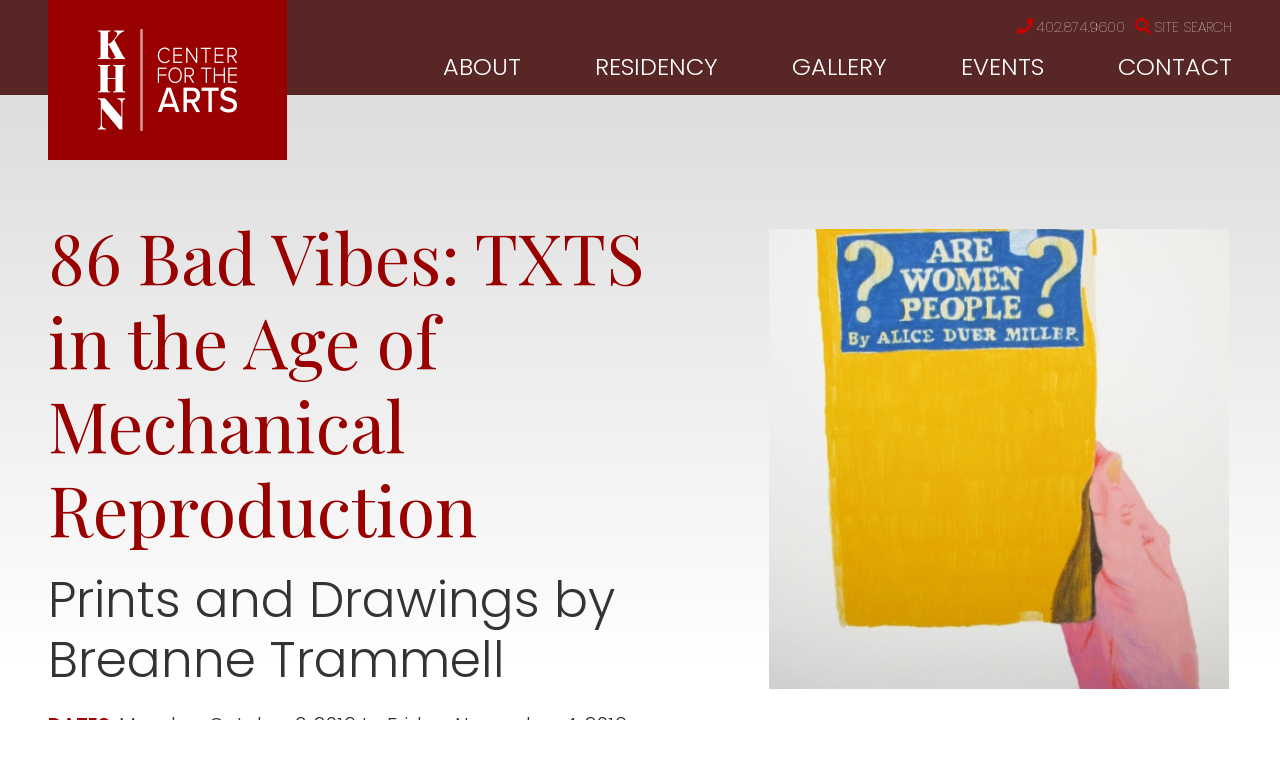

--- FILE ---
content_type: text/html; charset=utf-8
request_url: https://www.khncenterforthearts.org/gallery/exhibitions/86-bad-vibes-txts-age-mechanical-reproduction
body_size: 14253
content:
<!DOCTYPE html>
<!--[if lt IE 7 ]> <html xmlns="http://www.w3.org/1999/xhtml" xml:lang="en" version="XHTML+RDFa 1.0" dir="ltr" class="ielte6 ie"
  xmlns:content="http://purl.org/rss/1.0/modules/content/"
  xmlns:dc="http://purl.org/dc/terms/"
  xmlns:foaf="http://xmlns.com/foaf/0.1/"
  xmlns:og="http://ogp.me/ns#"
  xmlns:rdfs="http://www.w3.org/2000/01/rdf-schema#"
  xmlns:sioc="http://rdfs.org/sioc/ns#"
  xmlns:sioct="http://rdfs.org/sioc/types#"
  xmlns:skos="http://www.w3.org/2004/02/skos/core#"
  xmlns:xsd="http://www.w3.org/2001/XMLSchema#"> <![endif]-->
<!--[if IE 7 ]>    <html xmlns="http://www.w3.org/1999/xhtml" xml:lang="en" version="XHTML+RDFa 1.0" dir="ltr" class="ie7 ie"
  xmlns:content="http://purl.org/rss/1.0/modules/content/"
  xmlns:dc="http://purl.org/dc/terms/"
  xmlns:foaf="http://xmlns.com/foaf/0.1/"
  xmlns:og="http://ogp.me/ns#"
  xmlns:rdfs="http://www.w3.org/2000/01/rdf-schema#"
  xmlns:sioc="http://rdfs.org/sioc/ns#"
  xmlns:sioct="http://rdfs.org/sioc/types#"
  xmlns:skos="http://www.w3.org/2004/02/skos/core#"
  xmlns:xsd="http://www.w3.org/2001/XMLSchema#"> <![endif]-->
<!--[if IE 8 ]>    <html xmlns="http://www.w3.org/1999/xhtml" xml:lang="en" version="XHTML+RDFa 1.0" dir="ltr" class="ie8 ie"
  xmlns:content="http://purl.org/rss/1.0/modules/content/"
  xmlns:dc="http://purl.org/dc/terms/"
  xmlns:foaf="http://xmlns.com/foaf/0.1/"
  xmlns:og="http://ogp.me/ns#"
  xmlns:rdfs="http://www.w3.org/2000/01/rdf-schema#"
  xmlns:sioc="http://rdfs.org/sioc/ns#"
  xmlns:sioct="http://rdfs.org/sioc/types#"
  xmlns:skos="http://www.w3.org/2004/02/skos/core#"
  xmlns:xsd="http://www.w3.org/2001/XMLSchema#"> <![endif]-->
<!--[if IE 9 ]>    <html xmlns="http://www.w3.org/1999/xhtml" xml:lang="en" version="XHTML+RDFa 1.0" dir="ltr" class="ie9 ie"
  xmlns:content="http://purl.org/rss/1.0/modules/content/"
  xmlns:dc="http://purl.org/dc/terms/"
  xmlns:foaf="http://xmlns.com/foaf/0.1/"
  xmlns:og="http://ogp.me/ns#"
  xmlns:rdfs="http://www.w3.org/2000/01/rdf-schema#"
  xmlns:sioc="http://rdfs.org/sioc/ns#"
  xmlns:sioct="http://rdfs.org/sioc/types#"
  xmlns:skos="http://www.w3.org/2004/02/skos/core#"
  xmlns:xsd="http://www.w3.org/2001/XMLSchema#"> <![endif]-->
<!--[if (gt IE 9)|!(IE)]><!--> <html xmlns="http://www.w3.org/1999/xhtml" xml:lang="en" version="XHTML+RDFa 1.0" dir="ltr"
  xmlns:content="http://purl.org/rss/1.0/modules/content/"
  xmlns:dc="http://purl.org/dc/terms/"
  xmlns:foaf="http://xmlns.com/foaf/0.1/"
  xmlns:og="http://ogp.me/ns#"
  xmlns:rdfs="http://www.w3.org/2000/01/rdf-schema#"
  xmlns:sioc="http://rdfs.org/sioc/ns#"
  xmlns:sioct="http://rdfs.org/sioc/types#"
  xmlns:skos="http://www.w3.org/2004/02/skos/core#"
  xmlns:xsd="http://www.w3.org/2001/XMLSchema#"> <!--<![endif]-->

<head profile="http://www.w3.org/1999/xhtml/vocab">
  <meta http-equiv="Content-Type" content="text/html; charset=utf-8" />
<link rel="shortcut icon" href="https://www.khncenterforthearts.org/sites/all/themes/khn/favicon.ico" type="image/vnd.microsoft.icon" />
<meta name="description" content="86 Bad Vibes (TXTS in the Age of Mechanical Reproduction) features a collection of letterpress prints and drawings. “86” is a back-of-house term in restaurant culture, a way of communicating that the kitchen has run out of a certain ingredient or dish. Born out of her past experience working in food service, Trammell has adopted 86 BAD VIBES as a personal mantra for daily" />
<meta name="generator" content="Drupal 7 (https://www.drupal.org)" />
<link rel="canonical" href="https://www.khncenterforthearts.org/gallery/exhibitions/86-bad-vibes-txts-age-mechanical-reproduction" />
<link rel="shortlink" href="https://www.khncenterforthearts.org/node/6567" />
<meta name="google-site-verification" content="P8sI5D-lUEA4DjEBIH2UTF5QMsdrhdKnwcfJPHJspcQ" />
  <meta http-equiv="X-UA-Compatible" content="IE=edge,chrome=1">
  <meta name="viewport" content="width=device-width; initial-scale=1.0; maximum-scale=2;" />
  <meta name="apple-mobile-web-app-capable" content="yes" />
  <meta name="apple-mobile-web-app-status-bar-style" content="black-translucent" />
  <title>86 Bad Vibes: TXTS in the Age of Mechanical Reproduction | Kimmel Harding Nelson Center for the Arts, Nebraska City</title>
  <link type="text/css" rel="stylesheet" href="https://www.khncenterforthearts.org/sites/default/files/css/css_xE-rWrJf-fncB6ztZfd2huxqgxu4WO-qwma6Xer30m4.css" media="all" />
<link type="text/css" rel="stylesheet" href="https://www.khncenterforthearts.org/sites/default/files/css/css_LMf7pD0EkMMcn3GAMYbwP6wuVKRzm8nRQeNddrkHg0Y.css" media="all" />
<link type="text/css" rel="stylesheet" href="https://www.khncenterforthearts.org/sites/default/files/css/css_UJLhUOIy52ynHkiCFLrB3dRqGQc5a9ygceMX1OLH3mk.css" media="all" />
<link type="text/css" rel="stylesheet" href="https://www.khncenterforthearts.org/sites/default/files/css/css_8X86QsHnyObjmPuNy31RPEbGHHcea1fCDmnhx968Dmk.css" media="all" />
<link type="text/css" rel="stylesheet" href="https://www.khncenterforthearts.org/sites/default/files/css/css_i5-6wrAAGgJkJw8hfQJU0L1q5FXVw431yFG2sv5Ky0s.css" media="all" />
<link type="text/css" rel="stylesheet" href="https://www.khncenterforthearts.org/sites/default/files/css/css_47DEQpj8HBSa-_TImW-5JCeuQeRkm5NMpJWZG3hSuFU.css" media="print" />

  <!-- Font Awesome 5 -->
  <script>
    FontAwesomeConfig = { searchPseudoElements: true };
  </script>
  <script defer src="https://use.fontawesome.com/releases/v5.0.9/js/all.js" integrity="sha384-8iPTk2s/jMVj81dnzb/iFR2sdA7u06vHJyyLlAd4snFpCl/SnyUjRrbdJsw1pGIl" crossorigin="anonymous"></script>
  <script defer src="https://use.fontawesome.com/releases/v5.0.9/js/v4-shims.js"></script>
  <script src="https://use.fontawesome.com/2ec9d18153.js"></script>
  
  <!-- Google tag (gtag.js) New GA4 03/20/2023-->
    <script async src="https://www.googletagmanager.com/gtag/js?id=G-38D417LKJG"></script>
    <script>
      window.dataLayer = window.dataLayer || [];
      function gtag(){dataLayer.push(arguments);}
      gtag('js', new Date());

      gtag('config', 'G-38D417LKJG');
    </script>

</head>
<body class="html not-front not-logged-in no-sidebars page-node page-node- page-node-6567 node-type-exhibition site" >
  <script type="text/javascript">
    try {
        document.body.className = document.body.className.replace(/nojs/,'');
        if (navigator.platform.indexOf('Mac') != -1) {
            document.body.className = document.body.className + ' osx';
        }
        if (navigator.userAgent.toLowerCase().indexOf('chrome') != -1) {
            document.body.className = document.body.className + ' chrome';
        } else if (navigator.userAgent.toLowerCase().indexOf('webkit') != -1) {
            document.body.className = document.body.className + ' webkit';
        }
    } catch(e){}
  </script>
  <div id="skip-link" role="region" aria-label="skip to main content">
    <a href="#center-inner-inner" class="element-invisible element-focusable">Skip to main content</a>
  </div>
    

<div class="top-bar" role="region" aria-label="top bar"></div>

<div id="page-wrapper-outer">
    <div id="page-wrapper">
        <div id="page">

            <div id="main-wrapper"><div id="main">
             <div id="headers-wrap" class="headers-wrap" role="region" aria-label="header">
                <div class="wrap">
                    <div id="header-left"><div class="section section-header-left">

                          <div class="region region-header-left">
    <div id="primary-logo-block" class="block block-pcg-logo-block">

    
  <div class="content">
    <a href="/" title="Back to Kimmel Harding Nelson Center for the Arts, Nebraska City homepage"><img typeof="foaf:Image" src="https://www.khncenterforthearts.org/sites/all/themes/khn/logo.png" alt="Kimmel Harding Nelson Center for the Arts, Nebraska City" /></a>  </div>
</div>
  </div>

                        <div class="clear-min">&nbsp;</div>
                    </div></div> <!-- /.section, /#header-left -->

                    <div id="header-right">

                        <div id="header-right-top"><div class="section section-header-right-top">

                              <div class="region region-header-right-top">
    <div id="utilities-menu-block" class="block block-menu-block">

    
  <div class="content">
    <nav class="menu-block-wrapper menu-block-2 menu-name-menu-utilities-menu parent-mlid-0 menu-level-1" role="navigation" aria-label="">
 <ul class="menu"><li class="first leaf menu-mlid-509"><a href="/khn-center-arts" class="phone">402.874.9600</a></li>
<li class="last leaf menu-mlid-507"><a href="/search" class="search">Site Search</a></li>
</ul></nav>
  </div>
</div>
  </div>

                            <div class="clear-min">&nbsp;</div>
                        </div></div> <!-- /.section, /#header-right-top -->
                        <div id="header-right-bottom"><div class="section section-header-right-bottom">

                              <div class="region region-header-right-bottom">
    <div id="main-menu-block" class="block block-menu-block">

    
  <div class="content">
    <nav class="menu-block-wrapper menu-block-1 menu-name-main-menu parent-mlid-0 menu-level-1" role="navigation" aria-label="">
 <ul class="menu"><li class="first leaf has-children menu-mlid-477"><a href="/about/mission-history">About</a></li>
<li class="leaf has-children menu-mlid-488"><a href="/residency">Residency</a></li>
<li class="leaf has-children menu-mlid-493"><a href="/khn-gallery">Gallery</a></li>
<li class="leaf menu-mlid-1296"><a href="/about/events">Events</a></li>
<li class="last leaf menu-mlid-504 contact"><a href="/contact">Contact</a></li>
</ul></nav>
  </div>
</div>
<div id="mobile-menu-trigger" class="block block-block">

    
  <div class="content">
    <p><i class="fas fa-bars"></i>MENU</p>
  </div>
</div>
  </div>

                            <div class="clear-min">&nbsp;</div>
                        </div></div> <!-- /.section, /#header-right-bottom -->

                    </div><!-- /#header-right -->

                </div><!-- /.wrap -->

            </div> <!-- /#headers-wrap -->

            <div id="banner" class="banner" role="region" aria-label="banner">
                            </div>
            
            <div id="content-top" class="content-top" role="region" aria-label="content top"><div class="section">
                <div class="tabs" id="main-page-tabs"></div>                <div id="messages" role="region" aria-label="messages"></div>
                            </div></div> <!-- /.section, /#content-top -->
            
            <div id="content"><div class="section">
                <div id="sidebar-first" class="column sidebar sidebar-first" role="region" aria-label="sidebar first"><div class="section">
                    <div id="sidebar-title">
                        86 Bad Vibes: TXTS in the Age of Mechanical Reproduction                    </div>
                                    </div></div> <!-- /.section, /#sidebar -->
                
                <div id="center" class="column" role="main">               
                    <div id="center-inner">             
                        <div id="center-inner-inner">
                                                        <h1 class="title" id="page-title"><span class="page-title-inner">86 Bad Vibes: TXTS in the Age of Mechanical Reproduction</span></h1>                                                        
                                                                                    
                              <div class="region region-content">
    <div id="block-system-main" class="block block-system">

    
  <div class="content">
    <div  about="/gallery/exhibitions/86-bad-vibes-txts-age-mechanical-reproduction" typeof="sioc:Item foaf:Document" class="ds-1col node node-exhibition view-mode-full clearfix">

  
  <div class="group-left field-group-div"><div class="field field-name-title field-type-ds field-label-hidden"><div class="field-items"><div class="field-item even" property="dc:title"><h2>86 Bad Vibes: TXTS in the Age of Mechanical Reproduction</h2></div></div></div><div class="field field-name-field-subtitle field-type-text field-label-hidden"><div class="field-items"><div class="field-item even">Prints and Drawings by Breanne Trammell</div></div></div><div class="field field-name-field-exhibition-dates field-type-datestamp field-label-inline clearfix"><div class="field-label">Dates:&nbsp;</div><div class="field-items"><div class="field-item even"><span  class="date-display-range"><span  property="dc:date" datatype="xsd:dateTime" content="2016-10-03T00:00:00-05:00" class="date-display-start">Monday, October 3, 2016</span> to <span  property="dc:date" datatype="xsd:dateTime" content="2016-11-04T00:00:00-05:00" class="date-display-end">Friday, November 4, 2016</span></span></div></div></div><div class="field field-name-body field-type-text-with-summary field-label-hidden"><div class="field-items"><div class="field-item even" property="content:encoded"><p>86 Bad Vibes (TXTS in the Age of Mechanical Reproduction) features a collection of letterpress prints and drawings. “86” is a back-of-house term in restaurant culture, a way of communicating that the kitchen has run out of a certain ingredient or dish. Born out of her past experience working in food service, Trammell has adopted 86 BAD VIBES as a personal mantra for daily life. </p>
<p>Participation in social media is an extension of Trammell’s art practice. Trammell counters the immediacy and temporary nature of social media platforms like Twitter and Snapchat by reproducing these social shares in slow or painstakingly technical media like drawing and letterpress printing. TXTS in the Age of Mechanical Reproduction is an ongoing series of prints that sources texts from Trammell’s Twitter archive (@breanne). A decade-long Twitter user, Trammell’s entries contain notes to self, dumb jokes &amp; puns, celebrity sightings, fake celebrity sightings, bird sightings, and more. This project filters and transforms these digital entries into tangible objects through letterpress printing. Each print is characterized by a different ink color, typeface, and paper choice; the resulting effort of time, uniqueness, and tactility of each print alter how these quick communications resonate with readers. Trammell was a resident in 2015, and is currently Assistant Professor of Print Media at Kent State University in Kent, OH.</p>
</div></div></div><div class="field field-name-field-all-button field-type-pcg-node-display-fields field-label-hidden"><div class="field-items"><div class="field-item even"><a href="/gallery/exhibitions">Back to all exhibits</a></div></div></div></div><div class="group-right field-group-div"><div class="field field-name-field-image-s- field-type-image field-label-hidden"><div class="field-items"><div class="field-item even"><a href="https://www.khncenterforthearts.org/sites/default/files/exhibitions/breanne-arewomenpeople.jpg" title="" class="colorbox" data-colorbox-gallery="gallery-all-HMKwwzK5z34" data-cbox-img-attrs="{&quot;title&quot;: &quot;&quot;, &quot;alt&quot;: &quot;&quot;}"><img typeof="foaf:Image" src="https://www.khncenterforthearts.org/sites/default/files/styles/square_image/public/exhibitions/breanne-arewomenpeople.jpg?itok=_UCmCgHb" width="500" height="500" alt="" title="" /></a></div></div></div><div class="field field-name-field-audio field-type-text-long field-label-hidden"><div class="field-items"><div class="field-item even"><!-- insert embed code here --></div></div></div></div></div>

  </div>
</div>
  </div>
                            
                                                    </div>
                    </div>
                </div>
                
                <div id="sidebar-second" class="column sidebar sidebar-second" role="region" aria-label="sidebar second"><div class="section">
                                    </div></div> <!-- /.section, /#sidebar -->
                
                <div class="clear-min">&nbsp;</div>
            </div></div> <!-- /.section, /#content -->
            
            <div id="content-bottom" class="content-bottom" role="region" aria-label="content bottom"><div class="section">
                  <div class="region region-content-bottom">
    <div id="testimonial-slider-block" class="block block-views">

    
  <div class="content">
    <div class="view view-testimonials view-id-testimonials view-display-id-testimonial_slider view-dom-id-f57d9c63ce6f5c231829e2823fc5be5b">
            <div class="view-header">
      <h2>What the Artists are Saying...</h2>
<p><a class="view-link" href="residency/resident-testimonials">Read All Testimonials</a></p>
    </div>
  
  
  
      <div class="view-content">
            <div class="slick slick--view--testimonials slick--view--testimonials--testimonial-slider slick--optionset--testimonial-slider" id="slick-views-testimonials-1" dir="ltr">
      <div class="slick__slider" id="slick-views-testimonials-1-slider" data-slick="{&quot;accessibility&quot;:false,&quot;autoplay&quot;:true,&quot;autoplaySpeed&quot;:12000,&quot;draggable&quot;:false,&quot;fade&quot;:true}">
  
          <div class="slick__slide slide slide--0">      <div class="slide__content">              
  <div class="views-field views-field-body">        <div class="field-content"><p>My favorite aspect of the residency was the undistracted, solitary time to work! My studio (#2) was wonderful with both the natural and track lighting and the garage door.</p>
</div>  </div>  
  <div class="views-field views-field-field-full-name">        <div class="field-content">Myszka Lewis</div>  </div>  
  <div class="views-field views-field-field-position-origin">        <div class="field-content">Visual Artist, 2018 — Madison, WI</div>  </div>            
      
    </div>  </div>          <div class="slick__slide slide slide--1">      <div class="slide__content">              
  <div class="views-field views-field-body">        <div class="field-content"><p>There's so much I like! I like the intimate nature of the residency and how the very excellent alone time is balanced with just a bit of togetherness with the organized lunch and invites to some stuff in town. I love the Third Thursday open house.</p>
</div>  </div>  
  <div class="views-field views-field-field-full-name">        <div class="field-content">Betsy Andrews</div>  </div>  
  <div class="views-field views-field-field-position-origin">        <div class="field-content">Writer, 2018 — Brooklyn, NY</div>  </div>            
      
    </div>  </div>          <div class="slick__slide slide slide--2">      <div class="slide__content">              
  <div class="views-field views-field-body">        <div class="field-content"><p>I thought the number of residents was perfect. It was easy to get to know everyone, and feel comfortable here. Both my living and studio accommodations were very comfortable and welcoming.</p>
</div>  </div>  
  <div class="views-field views-field-field-full-name">        <div class="field-content">Hannah Newman</div>  </div>  
  <div class="views-field views-field-field-position-origin">        <div class="field-content">Visual Artist, 2018 — Springfield, MO</div>  </div>            
      
    </div>  </div>          <div class="slick__slide slide slide--3">      <div class="slide__content">              
  <div class="views-field views-field-body">        <div class="field-content"><p>The Staff was very supportive, it was easy to reach out and discuss anything. The facilities are also very comfortable, and the environment is great for working.</p>
</div>  </div>  
  <div class="views-field views-field-field-full-name">        <div class="field-content">Jayoung Yoon</div>  </div>  
  <div class="views-field views-field-field-position-origin">        <div class="field-content">Visual Artist, 2018 — Beacon, NY</div>  </div>            
      
    </div>  </div>          <div class="slick__slide slide slide--4">      <div class="slide__content">              
  <div class="views-field views-field-body">        <div class="field-content"><p>The open gallery night was especially wonderful. I really enjoyed the chance to share my work with the larger community and to hear their feedback and questions — as well as to see and hear the work of the other residents.</p>
</div>  </div>  
  <div class="views-field views-field-field-full-name">        <div class="field-content">Sonia Scherr</div>  </div>  
  <div class="views-field views-field-field-position-origin">        <div class="field-content">Writer, 2018 — Norwich, VT</div>  </div>            
      
    </div>  </div>          <div class="slick__slide slide slide--5">      <div class="slide__content">              
  <div class="views-field views-field-body">        <div class="field-content"><p>For me, the most valuable aspect was the open structure that allowed for plenty of time and space to make work, make friends, think, read, write and be. The apartment was beautiful, comfortable and inspiring. With the studio only a few steps away, it was easy to be productive.</p>
</div>  </div>  
  <div class="views-field views-field-field-full-name">        <div class="field-content">Katy Mixon</div>  </div>  
  <div class="views-field views-field-field-position-origin">        <div class="field-content">Visual Artist, 2018 — Brooklyn, NY</div>  </div>            
      
    </div>  </div>          <div class="slick__slide slide slide--6">      <div class="slide__content">              
  <div class="views-field views-field-body">        <div class="field-content"><p>This place is shockingly quiet. The welcome letter mentions that, but it's nothing compared to the actual silence on the grounds. The town itself aids to this, and it yields an excellent environment for creativity.</p>
</div>  </div>  
  <div class="views-field views-field-field-full-name">        <div class="field-content">Kory Reeder</div>  </div>  
  <div class="views-field views-field-field-position-origin">        <div class="field-content">Composer, 2017 — Kearney, NE</div>  </div>            
      
    </div>  </div>          <div class="slick__slide slide slide--7">      <div class="slide__content">              
  <div class="views-field views-field-body">        <div class="field-content"><p>The interdisciplinary structure is really beneficial and generates unique conversations while providing mutual inspiration for residents.  The staff is engaged but is also very conscious of respecting the time and space of each resident.  Nebraska City has excellent institutions but still provides a quiet and slow-paced setting. The apartment and studio are well equipped, clean, and well maintained.</p>
</div>  </div>  
  <div class="views-field views-field-field-full-name">        <div class="field-content">Kari Varner</div>  </div>  
  <div class="views-field views-field-field-position-origin">        <div class="field-content">Visual Artist, 2017 — University City, MO</div>  </div>            
      
    </div>  </div>          <div class="slick__slide slide slide--8">      <div class="slide__content">              
  <div class="views-field views-field-body">        <div class="field-content"><p>Facilities, staff, and the ease with which I was able to simply settle in and work all exceeded my expectations!</p>
</div>  </div>  
  <div class="views-field views-field-field-full-name">        <div class="field-content">Lauren W. Westerfield</div>  </div>  
  <div class="views-field views-field-field-position-origin">        <div class="field-content">Writer, 2017 — Moscow, ID</div>  </div>            
      
    </div>  </div>          <div class="slick__slide slide slide--9">      <div class="slide__content">              
  <div class="views-field views-field-body">        <div class="field-content"><p>I think the facility at KHN could not be more ideally suited for an artist residency program. I felt like I was staying in a very comfortable private home and I had everything that I needed to do my work, and having the private bathroom and spacious kitchen was wonderful.</p>
</div>  </div>  
  <div class="views-field views-field-field-full-name">        <div class="field-content">Gary Peter</div>  </div>  
  <div class="views-field views-field-field-position-origin">        <div class="field-content">Writer, 2017 — St. Paul, MN</div>  </div>            
      
    </div>  </div>          <div class="slick__slide slide slide--10">      <div class="slide__content">              
  <div class="views-field views-field-body">        <div class="field-content"><p>Peace and quiet. Beautiful facilities! Piano was great, staff was very friendly and helpful. And that Mexican place is EXCELLENT.</p>
</div>  </div>  
  <div class="views-field views-field-field-full-name">        <div class="field-content">Jonathan Russ</div>  </div>  
  <div class="views-field views-field-field-position-origin">        <div class="field-content">Composer, 2017 — Brooklyn, NY</div>  </div>            
      
    </div>  </div>          <div class="slick__slide slide slide--11">      <div class="slide__content">              
  <div class="views-field views-field-body">        <div class="field-content"><p>KHN is a wonderful facility in a beautiful space. It was great to have time to focus on my work, and I took advantage of the location to photograph several nearby prairies and natural areas.</p>
</div>  </div>  
  <div class="views-field views-field-field-full-name">        <div class="field-content">Amanda Breitbach</div>  </div>  
  <div class="views-field views-field-field-position-origin">        <div class="field-content">Visual Artist, 2017 —Lincoln, NE</div>  </div>            
      
    </div>  </div>          <div class="slick__slide slide slide--12">      <div class="slide__content">              
  <div class="views-field views-field-body">        <div class="field-content"><p>The staff was so helpful and accommodating. I couldn't believe how easy they made everything. They also were always ready to find things for me and share resources. This made everything so much easier since I had travelled from too far to bring a lot of extra items for my studio practice. I loved that there was a mix of writers, artists and composers. This mix made for great conversations and interesting meetings.</p>
</div>  </div>  
  <div class="views-field views-field-field-full-name">        <div class="field-content">Julia Staples</div>  </div>  
  <div class="views-field views-field-field-position-origin">        <div class="field-content">Visual Artist, 2017 — Philadelphia, PA</div>  </div>            
      
    </div>  </div>          <div class="slick__slide slide slide--13">      <div class="slide__content">              
  <div class="views-field views-field-body">        <div class="field-content"><p>The space and set up were great! This is one of my favorite residencies thus far. The location of the apartment wasn't too far from civilization but also in a good area for it not to be super noisy nor was there lots of traffic or other sounds. The middle school across the street wasn't at all a distraction. I also really loved the dessert spots and greatly appreciated the staff's flexibility and availability to help, answer questions, drive you to the store when needed. All the details were thought of right down to a bathroom mat and miscellaneous supplies available in its own closet.</p>
</div>  </div>  
  <div class="views-field views-field-field-full-name">        <div class="field-content">Jennifer Baker</div>  </div>  
  <div class="views-field views-field-field-position-origin">        <div class="field-content">Writer, 2017 — Kew Gardens, NY</div>  </div>            
      
    </div>  </div>          <div class="slick__slide slide slide--14">      <div class="slide__content">              
  <div class="views-field views-field-body">        <div class="field-content"><p>This was the first time I'd ever had my own living space and studio, and time to structure as I pleased, so everything was a revelation to me. The pace of Nebraska City was a welcome shift from New York and I found it to be very welcoming without being intrusive (and just pedestrian-friendly enough).</p>
</div>  </div>  
  <div class="views-field views-field-field-full-name">        <div class="field-content">Rachel Peters</div>  </div>  
  <div class="views-field views-field-field-position-origin">        <div class="field-content">Composer, 2017 — Brooklyn, NY</div>  </div>            
      
    </div>  </div>          <div class="slick__slide slide slide--15">      <div class="slide__content">              
  <div class="views-field views-field-body">        <div class="field-content"><p>I love my room, I love my studio, I love that the town is calm and peaceful and pretty. It's so relaxing here. No one bothers me, and I feel free.</p>
</div>  </div>  
  <div class="views-field views-field-field-full-name">        <div class="field-content">Dan Fishback</div>  </div>  
  <div class="views-field views-field-field-position-origin">        <div class="field-content">Composer, 2017 — Brooklyn, NY</div>  </div>            
      
    </div>  </div>          <div class="slick__slide slide slide--16">      <div class="slide__content">              
  <div class="views-field views-field-body">        <div class="field-content"><p>This has been such an incredible opportunity for me to have the space and time I needed to really develop my artwork. The facilities at KHN are wonderful; I appreciated the garage had tons of wall space, natural light, and was temperature controlled. It made it incredibly easy to just jump right into the work.  </p>
</div>  </div>  
  <div class="views-field views-field-field-full-name">        <div class="field-content">Katherine Bickmore </div>  </div>  
  <div class="views-field views-field-field-position-origin">        <div class="field-content">Visual Artist 2017 — Albany, NY</div>  </div>            
      
    </div>  </div>          <div class="slick__slide slide slide--17">      <div class="slide__content">              
  <div class="views-field views-field-body">        <div class="field-content"><p>There is such peace and quiet in a shared home and town is lovely and very conducive to working. The planned trips the store are so helpful as well as transport to/from the airport!</p>
</div>  </div>  
  <div class="views-field views-field-field-full-name">        <div class="field-content">Parini Shroff </div>  </div>  
  <div class="views-field views-field-field-position-origin">        <div class="field-content">Writer, 2017 — Los Altos, CA</div>  </div>            
      
    </div>  </div>          <div class="slick__slide slide slide--18">      <div class="slide__content">              
  <div class="views-field views-field-body">        <div class="field-content"><p>I really love the combination of autonomy and support here--I can be self-directed, but there is so much warmth and community as well. The staff is welcoming and communicative, and the facility feels very much like home.</p>
</div>  </div>  
  <div class="views-field views-field-field-full-name">        <div class="field-content">Megan Kruse</div>  </div>  
  <div class="views-field views-field-field-position-origin">        <div class="field-content">Writer, 2017 — San Marcos, TX</div>  </div>            
      
    </div>  </div>          <div class="slick__slide slide slide--19">      <div class="slide__content">              
  <div class="views-field views-field-body">        <div class="field-content"><p>I love the combination of solitude and camaraderie...getting an extended period of time to do nothing but work on my fiction is a rare and much-appreciated gift, but I also love meeting the other residents and learning from them.</p>
</div>  </div>  
  <div class="views-field views-field-field-full-name">        <div class="field-content">Jen Bergmark</div>  </div>  
  <div class="views-field views-field-field-position-origin">        <div class="field-content">Writer, 2012 — Los Angeles, CA</div>  </div>            
      
    </div>  </div>          <div class="slick__slide slide slide--20">      <div class="slide__content">              
  <div class="views-field views-field-body">        <div class="field-content"><p>The time and space away from my daily routine, jobs, relationships and responsibilities allowed me solitude and focus. The residency provided an opportunity to work in an environment of serious, like-minded artists and writers, which has pushed my practice and provided a platform to build a new body of work. It was a great experience. </p>
</div>  </div>  
  <div class="views-field views-field-field-full-name">        <div class="field-content">Christina Vogel </div>  </div>  
  <div class="views-field views-field-field-position-origin">        <div class="field-content">Visual Artist, 2013 — Omaha, NE</div>  </div>            
      
    </div>  </div>          <div class="slick__slide slide slide--21">      <div class="slide__content">              
  <div class="views-field views-field-body">        <div class="field-content"><p>I was able to produce more in my 3 week residency than I can normally in half a year. The building itself was inspiration for me and I enjoyed the small number of artists present at one time. The staff was incredibly helpful with their time, resources and ideas.</p>
</div>  </div>  
  <div class="views-field views-field-field-full-name">        <div class="field-content">Desiree Moore</div>  </div>  
  <div class="views-field views-field-field-position-origin">        <div class="field-content">Visual Artist, 2016 — Indianapolis, IN</div>  </div>            
      
    </div>  </div>          <div class="slick__slide slide slide--22">      <div class="slide__content">              
  <div class="views-field views-field-body">        <div class="field-content"><p>The residency was flawless in all areas. Facilities were charming and clean, the program structure open-ended, staff talented and kind, Nebraska City vibrant and idiosyncratic. I truly cannot single out any particular facet, as all aspects complemented the others: the architecture promotes seclusion and community, the structure promotes exploration and collaboration, the staff promotes well-being and cohesiveness, and the town promotes discovery in digestible pieces. Perfecto!</p>
</div>  </div>  
  <div class="views-field views-field-field-full-name">        <div class="field-content">Todd Robinson</div>  </div>  
  <div class="views-field views-field-field-position-origin">        <div class="field-content">Writer 2016 — Omaha, NE</div>  </div>            
      
    </div>  </div>    
      </div>
    <nav class="slick__arrow">
      <button type="button" data-role="none" class="slick-prev" aria-label="" tabindex="0"></button>
            <button type="button" data-role="none" class="slick-next" aria-label="" tabindex="0"></button>
    </nav>
  </div>
      </div>
  
  
  
  
  
  
</div>  </div>
</div>
<div id="apply-residency-block" class="block block-block">

    
  <div class="content">
    <p><a class="button" href="/residency/resident-application">Apply For Residency</a></p>
  </div>
</div>
  </div>
            </div></div> <!-- /.section, /#content-bottom -->

        </div></div> <!-- /#main, /#main-wrapper -->
    </div> <!-- /#page -->
    <div id="footers-wrap" class="footers-wrap">
        <div id="footers-wrap-inner" class="footers-wrap-inner" role="region" aria-label="footer">
            <div id="footer-border"><div id="footer-border-inner"></div></div>
            <div id="footer-wrapper">
                <div id="footer">
                    <div id="footer-inner">
                        <div class="footer-left">
                              <div class="region region-footer-left">
    <div id="footer-logo-block" class="block block-imageblock">

    
  <div class="content">
      <div class="block-image">
    <img class="imageblock-image" typeof="foaf:Image" src="https://www.khncenterforthearts.org/sites/default/files/imageblock/logo.png" alt="KHN Center for the Arts logo" />  </div>

  </div>
</div>
<div id="contact-info-block" class="block block-block">

    
  <div class="content">
    <p>KHN Center for the Arts</p>
<p>801 Third Corso</p>
<p>Nebraska City, NE 68410</p>
<p>PHONE: 402.874.9600</p>
  </div>
</div>
<div id="social-menu-block" class="block block-menu-block">

    
  <div class="content">
    <nav class="menu-block-wrapper menu-block-5 menu-name-menu-social-menu parent-mlid-0 menu-level-1" role="navigation" aria-label="">
 <ul class="menu"><li class="first leaf menu-mlid-544"><a href="http://facebook.com/khncenter" class="facebook">Facebook</a></li>
<li class="last leaf menu-mlid-822"><a href="https://www.instagram.com/khncenter" class="instagram">Instagram</a></li>
</ul></nav>
  </div>
</div>
  </div>
                        </div>
                        <div class="footer-right">
                              <div class="region region-footer-right">
    <div id="footer-menu-block" class="block block-menu-block">

    
  <div class="content">
    <nav class="menu-block-wrapper menu-block-4 menu-name-main-menu parent-mlid-0 menu-level-1" role="navigation" aria-label="">
 <ul class="menu"><li class="first expanded menu-mlid-477"><a href="/about/mission-history">About</a><ul class="menu"><li class="first leaf menu-mlid-478"><a href="/about/mission-history">Mission &amp; History</a></li>
<li class="leaf menu-mlid-730"><a href="/about/location">Location</a></li>
<li class="leaf menu-mlid-480"><a href="/about/kimmel-foundation-board-directors">Kimmel Foundation Board of Directors</a></li>
<li class="leaf menu-mlid-481"><a href="/about/khn-advisory-board">Advisory Board</a></li>
<li class="leaf menu-mlid-732"><a href="/about/events">Events</a></li>
<li class="leaf menu-mlid-482"><a href="/about/khn-staff">Staff</a></li>
<li class="leaf menu-mlid-483"><a href="/about/news">News</a></li>
<li class="leaf menu-mlid-485"><a href="/about/videos-and-podcasts">Podcasts</a></li>
<li class="leaf menu-mlid-486"><a href="/about/faq">FAQ</a></li>
<li class="last leaf menu-mlid-487"><a href="/about/kimmel-foundation">The Kimmel Foundation</a></li>
</ul></li>
<li class="expanded menu-mlid-488"><a href="/residency">Residency</a><ul class="menu"><li class="first leaf has-children menu-mlid-728"><a href="/residency/resident-application">Resident Application</a></li>
<li class="leaf menu-mlid-489"><a href="/residency/khn-residents">KHN Residents</a></li>
<li class="last leaf menu-mlid-492"><a href="/residency/resident-testimonials">Resident Testimonials</a></li>
</ul></li>
<li class="expanded menu-mlid-493"><a href="/khn-gallery">Gallery</a><ul class="menu"><li class="first leaf menu-mlid-598"><a href="/gallery/exhibitions">Exhibitions</a></li>
<li class="leaf menu-mlid-479"><a href="/gallery/facility">Facility</a></li>
<li class="leaf menu-mlid-494"><a href="/gallery/kimmel-permanent-collection">Kimmel Collection</a></li>
<li class="leaf menu-mlid-729"><a href="/gallery/exhibition-opportunities">Opportunities</a></li>
<li class="last leaf menu-mlid-500"><a href="/gallery/gallery-hours">Gallery Hours</a></li>
</ul></li>
<li class="leaf menu-mlid-1296"><a href="/about/events">Events</a></li>
<li class="last leaf menu-mlid-504 contact"><a href="/contact">Contact</a></li>
</ul></nav>
  </div>
</div>
  </div>
                        </div>
                        <div class="clear-min">&nbsp;</div>
                    </div> <!-- /#footer-inner -->
                </div> <!-- /#footer -->
            </div> <!-- /#footer-wrapper -->
            <div id="footer-middle-wrapper">
                <div id="footer-middle">
                    <div id="footer-middle-inner">
                          <div class="region region-footer-middle">
    <div id="kimmel-community-block" class="block block-block">

    <h2>THE KIMMEL COMMUNITY</h2>
  
  <div class="content">
    <p><a href="https://kimmelorchard.org/">Kimmel Orchard &amp; Vineyard</a>   |   <a href="https://extension.unl.edu/statewide/kimmel/">Kimmel Education Research Center</a>   |   <a href="https://www.kregelwindmillfactorymuseum.org/">Kregel Windmill Factory</a></p>
  </div>
</div>
  </div>
                        <div class="clear-min">&nbsp;</div>
                    </div> <!-- /#footer-middle-inner -->
                </div> <!-- /#footer-middle -->
            </div> <!-- /#footer-middle-wrapper -->
            <div id="footer-bottom-wrapper">
                <div id="footer-bottom">
                    <div id="footer-bottom-inner">
                          <div class="region region-footer-bottom">
    <div id="block-copyright-block-copyright-block" class="block block-copyright-block">

    
  <div class="content">
    <div class="copyright"><div class="them"> <p>© Copyright KHN Center for the Arts</p>
 </div><div class="unanimo"><span class="bar"> &nbsp; | &nbsp; </span><a target="_blank" href="http://www.beunanimous.com/">Website Design & Development by UNANIMOUS</a></div></div>  </div>
</div>
  </div>
                        <div class="clear-min">&nbsp;</div>
                    </div> <!-- /#footer-bottom-inner -->
                </div> <!-- /#footer-bottom -->
            </div> <!-- /#footer-bottom-wrapper -->
        </div> <!-- /#footers-wrap-inner -->
    </div> <!-- /#footers-wrap -->
</div> <!-- /#page-wrapper -->
</div> <!-- /#page-wrapper-outer -->  <script type="text/javascript" src="https://www.khncenterforthearts.org/sites/default/files/js/js_Pt6OpwTd6jcHLRIjrE-eSPLWMxWDkcyYrPTIrXDSON0.js"></script>
<script type="text/javascript" src="https://www.khncenterforthearts.org/sites/default/files/js/js_8gTDI53f5eydsuZVBAZilkIk9nFDhkQBbsgnHEnMgSw.js"></script>
<script type="text/javascript" src="https://www.khncenterforthearts.org/sites/default/files/js/js_sS6T0c1XgU2I6cYTcwiUWFdNw_mv5f8Bcb8q4cO0KbE.js"></script>
<script type="text/javascript" src="https://www.khncenterforthearts.org/sites/default/files/js/js_yf2vTXOrFwXg2MN5dVAQnspq-Lg5D48h8lJ0ghE0Now.js"></script>
<script type="text/javascript" src="https://www.googletagmanager.com/gtag/js?id=UA-122032228-1"></script>
<script type="text/javascript">
<!--//--><![CDATA[//><!--
window.dataLayer = window.dataLayer || [];function gtag(){dataLayer.push(arguments)};gtag("js", new Date());gtag("set", "developer_id.dMDhkMT", true);gtag("config", "UA-122032228-1", {"groups":"default","anonymize_ip":true});
//--><!]]>
</script>
<script type="text/javascript" src="https://www.khncenterforthearts.org/sites/default/files/js/js_2Rukwzm_l6Ad6troTzOp4YGJ6GMRPOxx2F4DJbydUYk.js"></script>
<script type="text/javascript" src="https://www.khncenterforthearts.org/sites/default/files/js/js_G2kWsbrwgNq9mOyEccBbYV0l0hifjP96iLCmS_Gdi0k.js"></script>
<script type="text/javascript">
<!--//--><![CDATA[//><!--
jQuery.extend(Drupal.settings, {"basePath":"\/","pathPrefix":"","setHasJsCookie":0,"ajaxPageState":{"theme":"khn","theme_token":"imNzVWL9nWzCWtDlllbdSYrROpaQi3RYN5QWDnrvlHc","js":{"sites\/all\/modules\/custom\/nv_alerts\/js\/nv_alerts.js":1,"sites\/all\/modules\/contrib\/jquery_update\/replace\/jquery\/1.12\/jquery.min.js":1,"misc\/jquery-extend-3.4.0.js":1,"misc\/jquery-html-prefilter-3.5.0-backport.js":1,"misc\/jquery.once.js":1,"misc\/drupal.js":1,"sites\/all\/modules\/contrib\/jquery_update\/js\/jquery_browser.js":1,"sites\/all\/libraries\/slick\/slick\/slick.min.js":1,"sites\/all\/modules\/contrib\/jquery_update\/replace\/ui\/external\/jquery.cookie.js":1,"sites\/all\/modules\/contrib\/entityreference\/js\/entityreference.js":1,"sites\/all\/modules\/contrib\/user_alert\/js\/user-alert.js":1,"sites\/all\/modules\/custom\/video_embed\/video_embed.js":1,"sites\/all\/libraries\/colorbox\/jquery.colorbox-min.js":1,"sites\/all\/libraries\/DOMPurify\/purify.min.js":1,"sites\/all\/modules\/contrib\/colorbox\/js\/colorbox.js":1,"sites\/all\/modules\/contrib\/slick\/js\/slick.load.min.js":1,"sites\/all\/modules\/contrib\/google_analytics\/googleanalytics.js":1,"https:\/\/www.googletagmanager.com\/gtag\/js?id=UA-122032228-1":1,"0":1,"sites\/all\/modules\/contrib\/field_group\/field_group.js":1,"sites\/all\/modules\/contrib\/extlink\/js\/extlink.js":1,"sites\/all\/modules\/contrib\/mmenu\/js\/mmenu.js":1,"sites\/all\/libraries\/mmenu\/hammer\/hammer.js":1,"sites\/all\/libraries\/mmenu\/jquery.hammer\/jquery.hammer.js":1,"sites\/all\/libraries\/mmenu\/main\/src\/js\/jquery.mmenu.min.all.js":1,"sites\/all\/themes\/khn\/js\/site.min.js":1},"css":{"modules\/system\/system.base.css":1,"modules\/system\/system.menus.css":1,"modules\/system\/system.messages.css":1,"modules\/system\/system.theme.css":1,"sites\/all\/libraries\/slick\/slick\/slick.css":1,"sites\/all\/modules\/contrib\/date\/date_repeat_field\/date_repeat_field.css":1,"modules\/field\/theme\/field.css":1,"modules\/node\/node.css":1,"modules\/search\/search.css":1,"modules\/user\/user.css":1,"sites\/all\/modules\/contrib\/user_alert\/css\/user-alert.css":1,"sites\/all\/modules\/contrib\/extlink\/css\/extlink.css":1,"sites\/all\/modules\/contrib\/views\/css\/views.css":1,"sites\/all\/modules\/contrib\/ckeditor\/css\/ckeditor.css":1,"sites\/all\/libraries\/colorbox\/example3\/colorbox.css":1,"sites\/all\/modules\/contrib\/ctools\/css\/ctools.css":1,"sites\/all\/modules\/contrib\/date\/date_api\/date.css":1,"sites\/all\/libraries\/mmenu\/main\/src\/css\/jquery.mmenu.all.css":1,"sites\/all\/libraries\/mmenu\/icomoon\/icomoon.css":1,"sites\/all\/modules\/contrib\/mmenu\/themes\/mm-basic\/styles\/mm-basic.css":1,"sites\/all\/themes\/khn\/css\/stylesheet.css":1,"sites\/all\/themes\/khn\/css\/print.css":1}},"colorbox":{"opacity":"0.85","current":"{current} of {total}","previous":"\u00ab Prev","next":"Next \u00bb","close":"Close","maxWidth":"98%","maxHeight":"98%","fixed":true,"mobiledetect":false,"mobiledevicewidth":"480px","file_public_path":"\/sites\/default\/files","specificPagesDefaultValue":"admin*\nimagebrowser*\nimg_assist*\nimce*\nnode\/add\/*\nnode\/*\/edit\nprint\/*\nprintpdf\/*\nsystem\/ajax\nsystem\/ajax\/*"},"user_alert":{"url_prefix":""},"better_exposed_filters":{"views":{"user_alert":{"displays":{"block":{"filters":[]}}},"testimonials":{"displays":{"testimonial_slider":{"filters":[]}}}}},"slick":{"accessibility":true,"adaptiveHeight":false,"autoplay":false,"autoplaySpeed":3000,"pauseOnHover":true,"pauseOnDotsHover":false,"arrows":true,"centerMode":false,"centerPadding":"50px","dots":false,"dotsClass":"slick-dots","draggable":true,"fade":false,"focusOnSelect":false,"infinite":true,"initialSlide":0,"lazyLoad":"ondemand","mousewheel":false,"randomize":false,"rtl":false,"rows":1,"slidesPerRow":1,"slide":"","slidesToShow":1,"slidesToScroll":1,"speed":500,"swipe":true,"swipeToSlide":false,"edgeFriction":0.35,"touchMove":true,"touchThreshold":5,"useCSS":true,"cssEase":"ease","useTransform":true,"easing":"linear","variableWidth":false,"vertical":false,"verticalSwiping":false,"waitForAnimate":true},"mmenu":{"mmenu_left":{"enabled":"1","title":"Left menu","name":"mmenu_left","blocks":[{"module_delta":"system|main-menu","menu_parameters":{"min_depth":"1"},"title":"\u003Cnone\u003E","collapsed":"0","wrap":"0","module":"system","delta":"main-menu"}],"options":{"classes":"mm-basic","effects":[],"slidingSubmenus":true,"clickOpen":{"open":true,"selector":"#mobile-menu-trigger"},"counters":{"add":false,"update":false},"dragOpen":{"open":true,"pageNode":"body","threshold":100,"maxStartPos":50},"footer":{"add":false,"content":"","title":"Copyright \u00a92018","update":true},"header":{"add":false,"content":"","title":"Kimmel Harding Nelson Center for the Arts","update":true},"labels":{"collapse":false},"offCanvas":{"enabled":true,"modal":false,"moveBackground":true,"position":"left","zposition":"front"},"searchfield":{"add":false,"addTo":"menu","search":false,"placeholder":"Search","noResults":"No results found.","showLinksOnly":true}},"configurations":{"clone":false,"preventTabbing":false,"panelNodetype":"div, ul, ol","transitionDuration":400,"classNames":{"label":"Label","panel":"Panel","selected":"Selected","buttonbars":{"buttonbar":"anchors"},"counters":{"counter":"Counter"},"fixedElements":{"fixedTop":"FixedTop","fixedBottom":"FixedBottom"},"footer":{"panelFooter":"Footer"},"header":{"panelHeader":"Header","panelNext":"Next","panelPrev":"Prev"},"labels":{"collapsed":"Collapsed"},"toggles":{"toggle":"Toggle","check":"Check"}},"dragOpen":{"width":{"perc":0.8,"min":140,"max":440},"height":{"perc":0.8,"min":140,"max":880}},"offCanvas":{"menuInjectMethod":"prepend","menuWrapperSelector":"body","pageNodetype":"div","pageSelector":"body \u003E div"}},"custom":[],"position":"left"}},"googleanalytics":{"account":["UA-122032228-1"],"trackOutbound":1,"trackMailto":1,"trackDownload":1,"trackDownloadExtensions":"7z|aac|arc|arj|asf|asx|avi|bin|csv|doc(x|m)?|dot(x|m)?|exe|flv|gif|gz|gzip|hqx|jar|jpe?g|js|mp(2|3|4|e?g)|mov(ie)?|msi|msp|pdf|phps|png|ppt(x|m)?|pot(x|m)?|pps(x|m)?|ppam|sld(x|m)?|thmx|qtm?|ra(m|r)?|sea|sit|tar|tgz|torrent|txt|wav|wma|wmv|wpd|xls(x|m|b)?|xlt(x|m)|xlam|xml|z|zip","trackColorbox":1},"field_group":{"div":"full"},"extlink":{"extTarget":"_blank","extClass":0,"extLabel":"(link is external)","extImgClass":0,"extIconPlacement":0,"extSubdomains":1,"extExclude":"","extInclude":"","extCssExclude":"","extCssExplicit":"","extAlert":0,"extAlertText":"This link will take you to an external web site.","mailtoClass":0,"mailtoLabel":"(link sends e-mail)","extUseFontAwesome":false}});
//--><!]]>
</script>
  
<nav id="mmenu_left" class="mmenu-nav clearfix">
  <ul>
                                    <ul class="mmenu-mm-list-level-1"><li class="mmenu-mm-list-mlid-477 mmenu-mm-list-path-node-3"><a href="/about/mission-history" class="mmenu-mm-list "><i class="icon-list2"></i><span class="mmenu-block-title">About</span></a><ul class="mmenu-mm-list-level-2"><li class="mmenu-mm-list-mlid-478 mmenu-mm-list-path-node-3"><a href="/about/mission-history" class="mmenu-mm-list "><i class="icon-list2"></i><span class="mmenu-block-title">Mission & History</span></a></li><li class="mmenu-mm-list-mlid-730 mmenu-mm-list-path-node-7202"><a href="/about/location" class="mmenu-mm-list "><i class="icon-list2"></i><span class="mmenu-block-title">Location</span></a></li><li class="mmenu-mm-list-mlid-480 mmenu-mm-list-path-node-5"><a href="/about/kimmel-foundation-board-directors" class="mmenu-mm-list "><i class="icon-list2"></i><span class="mmenu-block-title">Kimmel Foundation Board of Directors</span></a></li><li class="mmenu-mm-list-mlid-481 mmenu-mm-list-path-node-6"><a href="/about/khn-advisory-board" class="mmenu-mm-list "><i class="icon-list2"></i><span class="mmenu-block-title">Advisory Board</span></a></li><li class="mmenu-mm-list-mlid-732 mmenu-mm-list-path-node-7203"><a href="/about/events" class="mmenu-mm-list "><i class="icon-list2"></i><span class="mmenu-block-title">Events</span></a></li><li class="mmenu-mm-list-mlid-482 mmenu-mm-list-path-node-7"><a href="/about/khn-staff" class="mmenu-mm-list "><i class="icon-list2"></i><span class="mmenu-block-title">Staff</span></a></li><li class="mmenu-mm-list-mlid-483 mmenu-mm-list-path-node-8"><a href="/about/news" class="mmenu-mm-list "><i class="icon-list2"></i><span class="mmenu-block-title">News</span></a></li><li class="mmenu-mm-list-mlid-485 mmenu-mm-list-path-node-10"><a href="/about/videos-and-podcasts" class="mmenu-mm-list "><i class="icon-list2"></i><span class="mmenu-block-title">Podcasts</span></a></li><li class="mmenu-mm-list-mlid-486 mmenu-mm-list-path-node-11"><a href="/about/faq" class="mmenu-mm-list "><i class="icon-list2"></i><span class="mmenu-block-title">FAQ</span></a></li><li class="mmenu-mm-list-mlid-487 mmenu-mm-list-path-node-12"><a href="/about/kimmel-foundation" class="mmenu-mm-list "><i class="icon-list2"></i><span class="mmenu-block-title">The Kimmel Foundation</span></a></li></ul></li><li class="mmenu-mm-list-mlid-488 mmenu-mm-list-path-node-13"><a href="/residency" class="mmenu-mm-list "><i class="icon-list2"></i><span class="mmenu-block-title">Residency</span></a><ul class="mmenu-mm-list-level-2"><li class="mmenu-mm-list-mlid-728 mmenu-mm-list-path-node-6716"><a href="/residency/resident-application" class="mmenu-mm-list "><i class="icon-list2"></i><span class="mmenu-block-title">Resident Application</span></a><ul class="mmenu-mm-list-level-3"><li class="mmenu-mm-list-mlid-491 mmenu-mm-list-path-node-16"><a href="/residencyresident-application/how-apply" class="mmenu-mm-list "><i class="icon-list2"></i><span class="mmenu-block-title">How to Apply</span></a></li></ul></li><li class="mmenu-mm-list-mlid-489 mmenu-mm-list-path-node-14"><a href="/residency/khn-residents" class="mmenu-mm-list "><i class="icon-list2"></i><span class="mmenu-block-title">KHN Residents</span></a></li><li class="mmenu-mm-list-mlid-492 mmenu-mm-list-path-node-17"><a href="/residency/resident-testimonials" class="mmenu-mm-list "><i class="icon-list2"></i><span class="mmenu-block-title">Resident Testimonials</span></a></li></ul></li><li class="mmenu-mm-list-mlid-493 mmenu-mm-list-path-node-18"><a href="/khn-gallery" class="mmenu-mm-list "><i class="icon-list2"></i><span class="mmenu-block-title">Gallery</span></a><ul class="mmenu-mm-list-level-2"><li class="mmenu-mm-list-mlid-598 mmenu-mm-list-path-node-50"><a href="/gallery/exhibitions" class="mmenu-mm-list "><i class="icon-list2"></i><span class="mmenu-block-title">Exhibitions</span></a></li><li class="mmenu-mm-list-mlid-479 mmenu-mm-list-path-node-4"><a href="/gallery/facility" class="mmenu-mm-list "><i class="icon-list2"></i><span class="mmenu-block-title">Facility</span></a></li><li class="mmenu-mm-list-mlid-494 mmenu-mm-list-path-node-19"><a href="/gallery/kimmel-permanent-collection" class="mmenu-mm-list "><i class="icon-list2"></i><span class="mmenu-block-title">Kimmel Collection</span></a></li><li class="mmenu-mm-list-mlid-729 mmenu-mm-list-path-node-6717"><a href="/gallery/exhibition-opportunities" class="mmenu-mm-list "><i class="icon-list2"></i><span class="mmenu-block-title">Opportunities</span></a></li><li class="mmenu-mm-list-mlid-500 mmenu-mm-list-path-node-25"><a href="/gallery/gallery-hours" class="mmenu-mm-list "><i class="icon-list2"></i><span class="mmenu-block-title">Gallery Hours</span></a></li></ul></li><li class="mmenu-mm-list-mlid-1296 mmenu-mm-list-path-node-7203"><a href="/about/events" class="mmenu-mm-list "><i class="icon-list2"></i><span class="mmenu-block-title">Events</span></a></li><li class="mmenu-mm-list-mlid-504 mmenu-mm-list-path-node-29"><a href="/contact" class="mmenu-mm-list "><i class="icon-list2"></i><span class="mmenu-block-title">Contact</span></a></li></ul>                    </ul>
</nav>
<script type="text/javascript" src="https://www.khncenterforthearts.org/sites/default/files/js/js_iV3QmScpDDx49VHc1yFXsXe_rtlEyo90CweM7gp-Lm8.js"></script>
</script>
</body>
</html>
